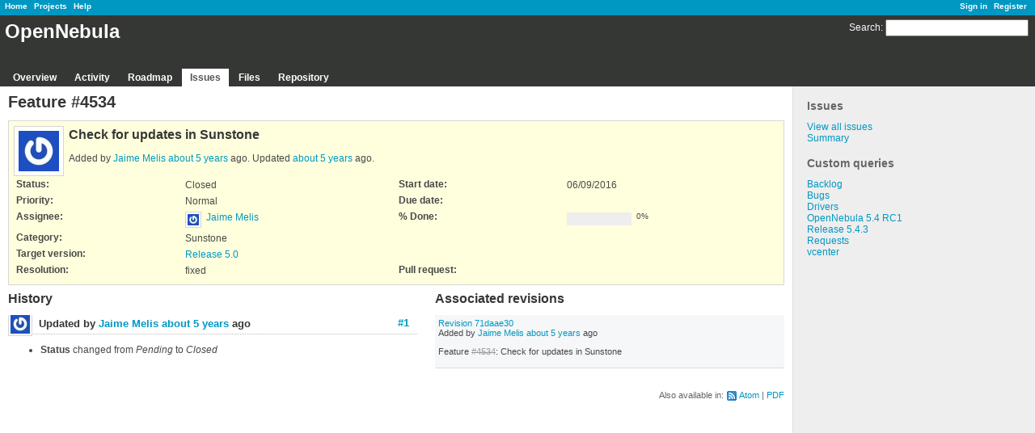

--- FILE ---
content_type: text/html
request_url: https://dev.opennebula.org/issues/4534.html
body_size: 2787
content:
<!DOCTYPE html>
<html lang="en">

<!-- Mirrored from dev.opennebula.org/issues/4534 by HTTrack Website Copier/3.x [XR&CO'2014], Wed, 07 Jul 2021 11:59:30 GMT -->
<!-- Added by HTTrack --><meta http-equiv="content-type" content="text/html;charset=utf-8" /><!-- /Added by HTTrack -->
<head>
<meta charset="utf-8" />
<title>Feature #4534: Check for updates in Sunstone - OpenNebula - OpenNebula Development pages</title>
<meta name="description" content="Redmine" />
<meta name="keywords" content="issue,bug,tracker" />
<meta content="authenticity_token" name="csrf-param" />
<meta content="VAeuVymdp1WH/wgQyltpOuVCoaBLwu6anXNwUXWQsjU=" name="csrf-token" />
<link rel='shortcut icon' href='../faviconc08d.ico?1386612808' />
<link href="../stylesheets/jquery/jquery-ui-1.9.2c08d.css?1386612808" media="all" rel="stylesheet" type="text/css" />
<link href="../themes/opennebula/stylesheets/applicationfca3.css?1386780102" media="all" rel="stylesheet" type="text/css" />

<script src="../javascripts/jquery-1.8.3-ui-1.9.2-ujs-2.0.3c08d.js?1386612808" type="text/javascript"></script>
<script src="../javascripts/applicationc08d.js?1386612808" type="text/javascript"></script>
<script type="text/javascript">
//<![CDATA[
$(window).load(function(){ warnLeavingUnsaved('The current page contains unsaved text that will be lost if you leave this page.'); });
//]]>
</script>


<!-- page specific tags -->
    <link href="https://dev.opennebula.org/issues/4534.atom" rel="alternate" title="OpenNebula - Feature #4534: Check for updates in Sunstone" type="application/atom+xml" />
<script src="../javascripts/context_menuc08d.js?1386612808" type="text/javascript"></script><link href="../stylesheets/context_menuc08d.css?1386612808" media="screen" rel="stylesheet" type="text/css" /></head>
<body class="theme-Opennebula project-opennebula controller-issues action-show">
<div id="wrapper">
<div id="wrapper2">
<div id="wrapper3">
<div id="top-menu">
    <div id="account">
        <ul><li><a href="../login.html" class="login">Sign in</a></li>
<li><a href="../account/register.html" class="register">Register</a></li></ul>    </div>
    
    <ul><li><a href="../index.html" class="home">Home</a></li>
<li><a href="../projects.html" class="projects">Projects</a></li>
<li><a href="http://www.redmine.org/guide" class="help">Help</a></li></ul></div>

<div id="header">
    <div id="quick-search">
        <form accept-charset="UTF-8" action="https://dev.opennebula.org/projects/opennebula/search" method="get"><div style="margin:0;padding:0;display:inline"><input name="utf8" type="hidden" value="&#x2713;" /></div>
        <input name="issues" type="hidden" value="1" />
        <label for='q'>
          <a href="https://dev.opennebula.org/projects/opennebula/search" accesskey="4">Search</a>:
        </label>
        <input accesskey="f" class="small" id="q" name="q" size="20" type="text" />
</form>        
    </div>

    <h1>OpenNebula</h1>

    <div id="main-menu">
        <ul><li><a href="../projects/opennebula.html" class="overview">Overview</a></li>
<li><a href="../projects/opennebula/activity.html" class="activity">Activity</a></li>
<li><a href="../projects/opennebula/roadmap.html" class="roadmap">Roadmap</a></li>
<li><a href="../projects/opennebula/issues.html" class="issues selected">Issues</a></li>
<li><a href="../projects/opennebula/files.html" class="files">Files</a></li>
<li><a href="../projects/opennebula/repository.html" class="repository">Repository</a></li></ul>
    </div>
</div>

<div id="main" class="">
    <div id="sidebar">
          <h3>Issues</h3>

<ul>
<li><a href="../projects/opennebula/issuesa405.html?set_filter=1">View all issues</a></li>
<li><a href="../projects/opennebula/issues/report.html">Summary</a></li>

</ul>




<h3>Custom queries</h3>
<ul class="queries"><li><a href="../projects/opennebula/issues5a79.html?query_id=46" class="query">Backlog</a></li>
<li><a href="../projects/opennebula/issuesbea9.html?query_id=63" class="query">Bugs</a></li>
<li><a href="../projects/opennebula/issues9de6.html?query_id=93" class="query">Drivers</a></li>
<li><a href="../projects/opennebula/issues4e56.html?query_id=83" class="query">OpenNebula 5.4 RC1</a></li>
<li><a href="../projects/opennebula/issues6286.html?query_id=90" class="query">Release 5.4.3</a></li>
<li><a href="../projects/opennebula/issuese494.html?query_id=37" class="query">Requests</a></li>
<li><a href="../projects/opennebula/issuesfb16.html?query_id=81" class="query">vcenter</a></li></ul>





        
    </div>

    <div id="content">
        
        <div class="contextual">





</div>


<h2>Feature #4534</h2>

<div class="issue tracker-2 status-5 priority-4 priority-default closed details">

  <img alt="" class="gravatar" default="" rating="PG" src="https://secure.gravatar.com/avatar/cb3e91c744e6e95b98754ac7837a9aa9?rating=PG&amp;size=50&amp;default=" ssl="true" title="" />

<div class="subject">
<div><h3>Check for updates in Sunstone</h3></div>
</div>
        <p class="author">
        Added by <a href="../users/59.html" class="user active">Jaime Melis</a> <a href="https://dev.opennebula.org/projects/opennebula/activity?from=2016-06-09" title="06/09/2016 09:51 AM">about 5 years</a> ago.
        Updated <a href="https://dev.opennebula.org/projects/opennebula/activity?from=2016-06-10" title="06/10/2016 09:00 AM">about 5 years</a> ago.
        </p>

<table class="attributes">
<tr><th class="status">Status:</th><td class="status">Closed</td><th class="start-date">Start date:</th><td class="start-date">06/09/2016</td></tr><tr><th class="priority">Priority:</th><td class="priority">Normal</td><th class="due-date">Due date:</th><td class="due-date"></td></tr><tr><th class="assigned-to">Assignee:</th><td class="assigned-to"><img alt="" class="gravatar" default="" rating="PG" src="https://secure.gravatar.com/avatar/cb3e91c744e6e95b98754ac7837a9aa9?rating=PG&amp;size=14&amp;default=" ssl="true" title="" /><a href="../users/59.html" class="user active">Jaime Melis</a></td><th class="progress">% Done:</th><td class="progress"><table class="progress progress-#{pcts[0]}" style="width: 80px;"><tr><td class="todo" style="width: 100%;"></td></tr></table><p class="percent">0%</p></td></tr><tr><th class="category">Category:</th><td class="category">Sunstone</td><th></th><td></td></tr><tr><th class="fixed-version">Target version:</th><td class="fixed-version"><a href="../versions/75.html">Release 5.0</a></td><th></th><td></td></tr>
<tr>
	<th>Resolution:</th><td>fixed</td>
	<th>Pull request:</th><td></td>
</tr>


</table>






</div>

<div id="issue-changesets">
<h3>Associated revisions</h3>
    <div class="changeset odd">
    <p><a href="../projects/opennebula/repository/revisions/71daae301150941e00547276c0687bef3924361d.html" title="Revision 71daae30">Revision 71daae30</a><br />
        <span class="author">Added by <a href="../users/59.html" class="user active">Jaime Melis</a> <a href="https://dev.opennebula.org/projects/opennebula/activity?from=2016-06-09" title="06/09/2016 01:10 PM">about 5 years</a> ago</span></p>
    <div class="wiki">
        <p>Feature <a href="4534.html" class="issue tracker-2 status-5 priority-4 priority-default closed" title="Check for updates in Sunstone (Closed)">#4534</a>: Check for updates in Sunstone</p>
    </div>
    </div>

</div>

<div id="history">
<h3>History</h3>
  <div id="change-13471" class="journal has-details">
    <div id="note-1">
    <h4><a href="4534.html#note-1" class="journal-link">#1</a>
    <img alt="" class="gravatar" default="" rating="PG" src="https://secure.gravatar.com/avatar/cb3e91c744e6e95b98754ac7837a9aa9?rating=PG&amp;size=24&amp;default=" ssl="true" title="" />
    Updated by <a href="../users/59.html" class="user active">Jaime Melis</a> <a href="https://dev.opennebula.org/projects/opennebula/activity?from=2016-06-10" title="06/10/2016 09:00 AM">about 5 years</a> ago</h4>

    <ul class="details">
       <li><strong>Status</strong> changed from <i>Pending</i> to <i>Closed</i></li>
    </ul>
    
    </div>
  </div>
  


</div>


<div style="clear: both;"></div>
<div class="contextual">





</div>


<div style="clear: both;"></div>

<p class="other-formats">Also available in:  <span><a href="https://dev.opennebula.org/issues/4534.atom" class="atom" rel="nofollow">Atom</a></span>
  <span><a href="https://dev.opennebula.org/issues/4534.pdf" class="pdf" rel="nofollow">PDF</a></span>
</p>



<script type="text/javascript">
//<![CDATA[
contextMenuInit('/issues/context_menu')
//]]>
</script>

        
        <div style="clear:both;"></div>
    </div>
</div>
</div>

<div id="ajax-indicator" style="display:none;"><span>Loading...</span></div>
<div id="ajax-modal" style="display:none;"></div>

<div id="footer">
  <div class="bgl"><div class="bgr">
    Powered by <a href="http://www.redmine.org/">Redmine</a> &copy; 2006-2013 Jean-Philippe Lang
  </div></div>
</div>
</div>
</div>

</body>

<!-- Mirrored from dev.opennebula.org/issues/4534 by HTTrack Website Copier/3.x [XR&CO'2014], Wed, 07 Jul 2021 11:59:31 GMT -->
</html>
